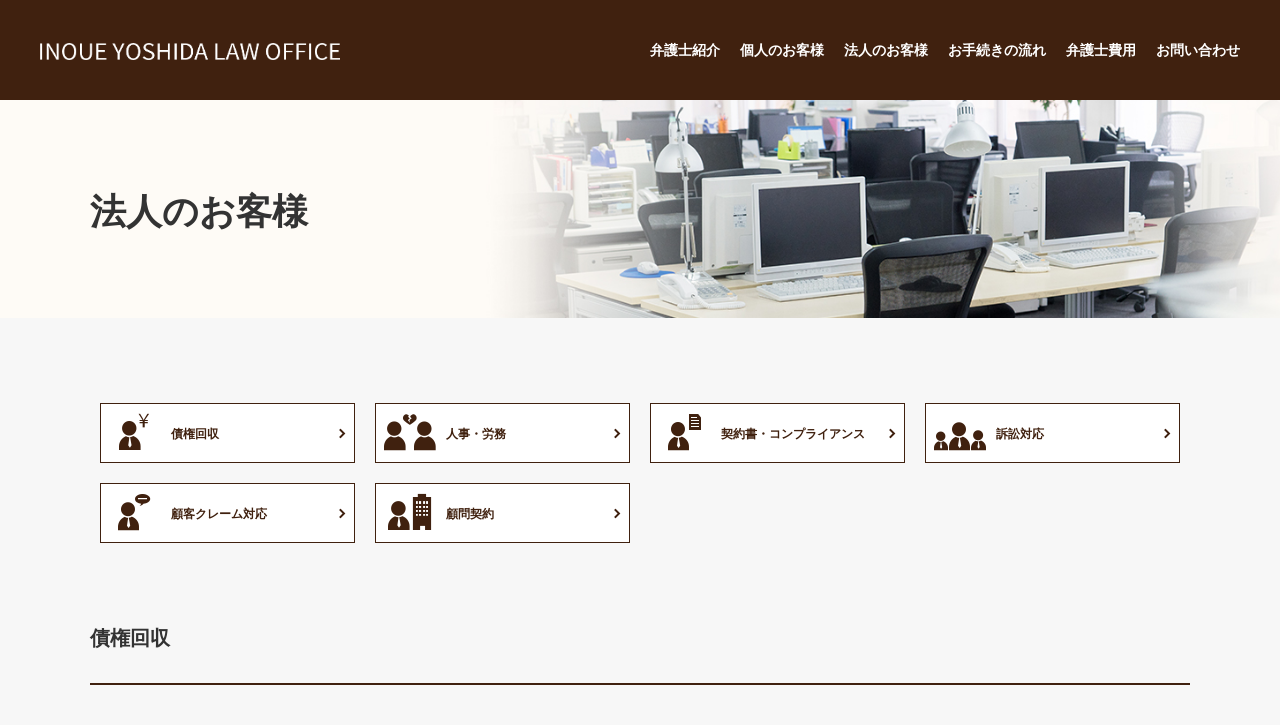

--- FILE ---
content_type: text/html; charset=UTF-8
request_url: https://inoue-yoshida-law.com/corporate
body_size: 7371
content:
<!DOCTYPE html>
<html lang="ja">

<head>
<meta charset="UTF-8">
<meta http-equiv="X-UA-Compatible" content="IE=edge">
<meta name="viewport" content="width=device-width, initial-scale=1">
<meta name="format-detection" content="telephone=no">
<link rel="stylesheet" href="https://inoue-yoshida-law.com/wp-content/themes/inoue-sogo_wp/style.css">
<link rel="stylesheet" href="https://inoue-yoshida-law.com/wp-content/themes/inoue-sogo_wp/icomoon/style.css">
<link href="https://fonts.googleapis.com/css?family=M+PLUS+1p" rel="stylesheet">
<link rel="stylesheet" href="https://fonts.googleapis.com/earlyaccess/notosansjp.css">

<title>法人のお客様 | 井上・吉田総合法律事務所</title>

		<!-- All in One SEO 4.9.3 - aioseo.com -->
	<meta name="description" content="井上・吉田総合法律事務所の法人のお客様ページです。スポットの契約書チェックや顧問契約まで対応しております。" />
	<meta name="robots" content="max-image-preview:large" />
	<link rel="canonical" href="https://inoue-yoshida-law.com/corporate" />
	<meta name="generator" content="All in One SEO (AIOSEO) 4.9.3" />
		<meta property="og:locale" content="ja_JP" />
		<meta property="og:site_name" content="井上・吉田総合法律事務所 | Just another WordPress site" />
		<meta property="og:type" content="article" />
		<meta property="og:title" content="法人のお客様 | 井上・吉田総合法律事務所" />
		<meta property="og:description" content="井上・吉田総合法律事務所の法人のお客様ページです。スポットの契約書チェックや顧問契約まで対応しております。" />
		<meta property="og:url" content="https://inoue-yoshida-law.com/corporate" />
		<meta property="article:published_time" content="2020-08-14T08:46:56+00:00" />
		<meta property="article:modified_time" content="2020-08-26T06:19:24+00:00" />
		<meta name="twitter:card" content="summary" />
		<meta name="twitter:title" content="法人のお客様 | 井上・吉田総合法律事務所" />
		<meta name="twitter:description" content="井上・吉田総合法律事務所の法人のお客様ページです。スポットの契約書チェックや顧問契約まで対応しております。" />
		<script type="application/ld+json" class="aioseo-schema">
			{"@context":"https:\/\/schema.org","@graph":[{"@type":"BreadcrumbList","@id":"https:\/\/inoue-yoshida-law.com\/corporate#breadcrumblist","itemListElement":[{"@type":"ListItem","@id":"https:\/\/inoue-yoshida-law.com#listItem","position":1,"name":"\u30db\u30fc\u30e0","item":"https:\/\/inoue-yoshida-law.com","nextItem":{"@type":"ListItem","@id":"https:\/\/inoue-yoshida-law.com\/corporate#listItem","name":"\u6cd5\u4eba\u306e\u304a\u5ba2\u69d8"}},{"@type":"ListItem","@id":"https:\/\/inoue-yoshida-law.com\/corporate#listItem","position":2,"name":"\u6cd5\u4eba\u306e\u304a\u5ba2\u69d8","previousItem":{"@type":"ListItem","@id":"https:\/\/inoue-yoshida-law.com#listItem","name":"\u30db\u30fc\u30e0"}}]},{"@type":"Organization","@id":"https:\/\/inoue-yoshida-law.com\/#organization","name":"\u4e95\u4e0a\u30fb\u5409\u7530\u7dcf\u5408\u6cd5\u5f8b\u4e8b\u52d9\u6240","description":"Just another WordPress site","url":"https:\/\/inoue-yoshida-law.com\/"},{"@type":"WebPage","@id":"https:\/\/inoue-yoshida-law.com\/corporate#webpage","url":"https:\/\/inoue-yoshida-law.com\/corporate","name":"\u6cd5\u4eba\u306e\u304a\u5ba2\u69d8 | \u4e95\u4e0a\u30fb\u5409\u7530\u7dcf\u5408\u6cd5\u5f8b\u4e8b\u52d9\u6240","description":"\u4e95\u4e0a\u30fb\u5409\u7530\u7dcf\u5408\u6cd5\u5f8b\u4e8b\u52d9\u6240\u306e\u6cd5\u4eba\u306e\u304a\u5ba2\u69d8\u30da\u30fc\u30b8\u3067\u3059\u3002\u30b9\u30dd\u30c3\u30c8\u306e\u5951\u7d04\u66f8\u30c1\u30a7\u30c3\u30af\u3084\u9867\u554f\u5951\u7d04\u307e\u3067\u5bfe\u5fdc\u3057\u3066\u304a\u308a\u307e\u3059\u3002","inLanguage":"ja","isPartOf":{"@id":"https:\/\/inoue-yoshida-law.com\/#website"},"breadcrumb":{"@id":"https:\/\/inoue-yoshida-law.com\/corporate#breadcrumblist"},"datePublished":"2020-08-14T17:46:56+09:00","dateModified":"2020-08-26T15:19:24+09:00"},{"@type":"WebSite","@id":"https:\/\/inoue-yoshida-law.com\/#website","url":"https:\/\/inoue-yoshida-law.com\/","name":"\u4e95\u4e0a\u30fb\u5409\u7530\u7dcf\u5408\u6cd5\u5f8b\u4e8b\u52d9\u6240","description":"Just another WordPress site","inLanguage":"ja","publisher":{"@id":"https:\/\/inoue-yoshida-law.com\/#organization"}}]}
		</script>
		<!-- All in One SEO -->

<link rel='dns-prefetch' href='//www.googletagmanager.com' />
<link rel='stylesheet' id='wp-block-library-css' href='https://inoue-yoshida-law.com/wp-includes/css/dist/block-library/style.min.css?ver=6.5.7' type='text/css' media='all' />
<link rel='stylesheet' id='aioseo/css/src/vue/standalone/blocks/table-of-contents/global.scss-css' href='https://inoue-yoshida-law.com/wp-content/plugins/all-in-one-seo-pack/dist/Lite/assets/css/table-of-contents/global.e90f6d47.css?ver=4.9.3' type='text/css' media='all' />
<style id='classic-theme-styles-inline-css' type='text/css'>
/*! This file is auto-generated */
.wp-block-button__link{color:#fff;background-color:#32373c;border-radius:9999px;box-shadow:none;text-decoration:none;padding:calc(.667em + 2px) calc(1.333em + 2px);font-size:1.125em}.wp-block-file__button{background:#32373c;color:#fff;text-decoration:none}
</style>
<style id='global-styles-inline-css' type='text/css'>
body{--wp--preset--color--black: #000000;--wp--preset--color--cyan-bluish-gray: #abb8c3;--wp--preset--color--white: #ffffff;--wp--preset--color--pale-pink: #f78da7;--wp--preset--color--vivid-red: #cf2e2e;--wp--preset--color--luminous-vivid-orange: #ff6900;--wp--preset--color--luminous-vivid-amber: #fcb900;--wp--preset--color--light-green-cyan: #7bdcb5;--wp--preset--color--vivid-green-cyan: #00d084;--wp--preset--color--pale-cyan-blue: #8ed1fc;--wp--preset--color--vivid-cyan-blue: #0693e3;--wp--preset--color--vivid-purple: #9b51e0;--wp--preset--gradient--vivid-cyan-blue-to-vivid-purple: linear-gradient(135deg,rgba(6,147,227,1) 0%,rgb(155,81,224) 100%);--wp--preset--gradient--light-green-cyan-to-vivid-green-cyan: linear-gradient(135deg,rgb(122,220,180) 0%,rgb(0,208,130) 100%);--wp--preset--gradient--luminous-vivid-amber-to-luminous-vivid-orange: linear-gradient(135deg,rgba(252,185,0,1) 0%,rgba(255,105,0,1) 100%);--wp--preset--gradient--luminous-vivid-orange-to-vivid-red: linear-gradient(135deg,rgba(255,105,0,1) 0%,rgb(207,46,46) 100%);--wp--preset--gradient--very-light-gray-to-cyan-bluish-gray: linear-gradient(135deg,rgb(238,238,238) 0%,rgb(169,184,195) 100%);--wp--preset--gradient--cool-to-warm-spectrum: linear-gradient(135deg,rgb(74,234,220) 0%,rgb(151,120,209) 20%,rgb(207,42,186) 40%,rgb(238,44,130) 60%,rgb(251,105,98) 80%,rgb(254,248,76) 100%);--wp--preset--gradient--blush-light-purple: linear-gradient(135deg,rgb(255,206,236) 0%,rgb(152,150,240) 100%);--wp--preset--gradient--blush-bordeaux: linear-gradient(135deg,rgb(254,205,165) 0%,rgb(254,45,45) 50%,rgb(107,0,62) 100%);--wp--preset--gradient--luminous-dusk: linear-gradient(135deg,rgb(255,203,112) 0%,rgb(199,81,192) 50%,rgb(65,88,208) 100%);--wp--preset--gradient--pale-ocean: linear-gradient(135deg,rgb(255,245,203) 0%,rgb(182,227,212) 50%,rgb(51,167,181) 100%);--wp--preset--gradient--electric-grass: linear-gradient(135deg,rgb(202,248,128) 0%,rgb(113,206,126) 100%);--wp--preset--gradient--midnight: linear-gradient(135deg,rgb(2,3,129) 0%,rgb(40,116,252) 100%);--wp--preset--font-size--small: 13px;--wp--preset--font-size--medium: 20px;--wp--preset--font-size--large: 36px;--wp--preset--font-size--x-large: 42px;--wp--preset--spacing--20: 0.44rem;--wp--preset--spacing--30: 0.67rem;--wp--preset--spacing--40: 1rem;--wp--preset--spacing--50: 1.5rem;--wp--preset--spacing--60: 2.25rem;--wp--preset--spacing--70: 3.38rem;--wp--preset--spacing--80: 5.06rem;--wp--preset--shadow--natural: 6px 6px 9px rgba(0, 0, 0, 0.2);--wp--preset--shadow--deep: 12px 12px 50px rgba(0, 0, 0, 0.4);--wp--preset--shadow--sharp: 6px 6px 0px rgba(0, 0, 0, 0.2);--wp--preset--shadow--outlined: 6px 6px 0px -3px rgba(255, 255, 255, 1), 6px 6px rgba(0, 0, 0, 1);--wp--preset--shadow--crisp: 6px 6px 0px rgba(0, 0, 0, 1);}:where(.is-layout-flex){gap: 0.5em;}:where(.is-layout-grid){gap: 0.5em;}body .is-layout-flex{display: flex;}body .is-layout-flex{flex-wrap: wrap;align-items: center;}body .is-layout-flex > *{margin: 0;}body .is-layout-grid{display: grid;}body .is-layout-grid > *{margin: 0;}:where(.wp-block-columns.is-layout-flex){gap: 2em;}:where(.wp-block-columns.is-layout-grid){gap: 2em;}:where(.wp-block-post-template.is-layout-flex){gap: 1.25em;}:where(.wp-block-post-template.is-layout-grid){gap: 1.25em;}.has-black-color{color: var(--wp--preset--color--black) !important;}.has-cyan-bluish-gray-color{color: var(--wp--preset--color--cyan-bluish-gray) !important;}.has-white-color{color: var(--wp--preset--color--white) !important;}.has-pale-pink-color{color: var(--wp--preset--color--pale-pink) !important;}.has-vivid-red-color{color: var(--wp--preset--color--vivid-red) !important;}.has-luminous-vivid-orange-color{color: var(--wp--preset--color--luminous-vivid-orange) !important;}.has-luminous-vivid-amber-color{color: var(--wp--preset--color--luminous-vivid-amber) !important;}.has-light-green-cyan-color{color: var(--wp--preset--color--light-green-cyan) !important;}.has-vivid-green-cyan-color{color: var(--wp--preset--color--vivid-green-cyan) !important;}.has-pale-cyan-blue-color{color: var(--wp--preset--color--pale-cyan-blue) !important;}.has-vivid-cyan-blue-color{color: var(--wp--preset--color--vivid-cyan-blue) !important;}.has-vivid-purple-color{color: var(--wp--preset--color--vivid-purple) !important;}.has-black-background-color{background-color: var(--wp--preset--color--black) !important;}.has-cyan-bluish-gray-background-color{background-color: var(--wp--preset--color--cyan-bluish-gray) !important;}.has-white-background-color{background-color: var(--wp--preset--color--white) !important;}.has-pale-pink-background-color{background-color: var(--wp--preset--color--pale-pink) !important;}.has-vivid-red-background-color{background-color: var(--wp--preset--color--vivid-red) !important;}.has-luminous-vivid-orange-background-color{background-color: var(--wp--preset--color--luminous-vivid-orange) !important;}.has-luminous-vivid-amber-background-color{background-color: var(--wp--preset--color--luminous-vivid-amber) !important;}.has-light-green-cyan-background-color{background-color: var(--wp--preset--color--light-green-cyan) !important;}.has-vivid-green-cyan-background-color{background-color: var(--wp--preset--color--vivid-green-cyan) !important;}.has-pale-cyan-blue-background-color{background-color: var(--wp--preset--color--pale-cyan-blue) !important;}.has-vivid-cyan-blue-background-color{background-color: var(--wp--preset--color--vivid-cyan-blue) !important;}.has-vivid-purple-background-color{background-color: var(--wp--preset--color--vivid-purple) !important;}.has-black-border-color{border-color: var(--wp--preset--color--black) !important;}.has-cyan-bluish-gray-border-color{border-color: var(--wp--preset--color--cyan-bluish-gray) !important;}.has-white-border-color{border-color: var(--wp--preset--color--white) !important;}.has-pale-pink-border-color{border-color: var(--wp--preset--color--pale-pink) !important;}.has-vivid-red-border-color{border-color: var(--wp--preset--color--vivid-red) !important;}.has-luminous-vivid-orange-border-color{border-color: var(--wp--preset--color--luminous-vivid-orange) !important;}.has-luminous-vivid-amber-border-color{border-color: var(--wp--preset--color--luminous-vivid-amber) !important;}.has-light-green-cyan-border-color{border-color: var(--wp--preset--color--light-green-cyan) !important;}.has-vivid-green-cyan-border-color{border-color: var(--wp--preset--color--vivid-green-cyan) !important;}.has-pale-cyan-blue-border-color{border-color: var(--wp--preset--color--pale-cyan-blue) !important;}.has-vivid-cyan-blue-border-color{border-color: var(--wp--preset--color--vivid-cyan-blue) !important;}.has-vivid-purple-border-color{border-color: var(--wp--preset--color--vivid-purple) !important;}.has-vivid-cyan-blue-to-vivid-purple-gradient-background{background: var(--wp--preset--gradient--vivid-cyan-blue-to-vivid-purple) !important;}.has-light-green-cyan-to-vivid-green-cyan-gradient-background{background: var(--wp--preset--gradient--light-green-cyan-to-vivid-green-cyan) !important;}.has-luminous-vivid-amber-to-luminous-vivid-orange-gradient-background{background: var(--wp--preset--gradient--luminous-vivid-amber-to-luminous-vivid-orange) !important;}.has-luminous-vivid-orange-to-vivid-red-gradient-background{background: var(--wp--preset--gradient--luminous-vivid-orange-to-vivid-red) !important;}.has-very-light-gray-to-cyan-bluish-gray-gradient-background{background: var(--wp--preset--gradient--very-light-gray-to-cyan-bluish-gray) !important;}.has-cool-to-warm-spectrum-gradient-background{background: var(--wp--preset--gradient--cool-to-warm-spectrum) !important;}.has-blush-light-purple-gradient-background{background: var(--wp--preset--gradient--blush-light-purple) !important;}.has-blush-bordeaux-gradient-background{background: var(--wp--preset--gradient--blush-bordeaux) !important;}.has-luminous-dusk-gradient-background{background: var(--wp--preset--gradient--luminous-dusk) !important;}.has-pale-ocean-gradient-background{background: var(--wp--preset--gradient--pale-ocean) !important;}.has-electric-grass-gradient-background{background: var(--wp--preset--gradient--electric-grass) !important;}.has-midnight-gradient-background{background: var(--wp--preset--gradient--midnight) !important;}.has-small-font-size{font-size: var(--wp--preset--font-size--small) !important;}.has-medium-font-size{font-size: var(--wp--preset--font-size--medium) !important;}.has-large-font-size{font-size: var(--wp--preset--font-size--large) !important;}.has-x-large-font-size{font-size: var(--wp--preset--font-size--x-large) !important;}
.wp-block-navigation a:where(:not(.wp-element-button)){color: inherit;}
:where(.wp-block-post-template.is-layout-flex){gap: 1.25em;}:where(.wp-block-post-template.is-layout-grid){gap: 1.25em;}
:where(.wp-block-columns.is-layout-flex){gap: 2em;}:where(.wp-block-columns.is-layout-grid){gap: 2em;}
.wp-block-pullquote{font-size: 1.5em;line-height: 1.6;}
</style>
<link rel='stylesheet' id='wp-pagenavi-css' href='https://inoue-yoshida-law.com/wp-content/plugins/wp-pagenavi/pagenavi-css.css?ver=2.70' type='text/css' media='all' />
<script type="text/javascript" src="https://inoue-yoshida-law.com/wp-includes/js/jquery/jquery.min.js?ver=3.7.1" id="jquery-core-js"></script>
<script type="text/javascript" src="https://inoue-yoshida-law.com/wp-content/themes/inoue-sogo_wp/js/common.js?ver=6.5.7" id="common_script-js"></script>

<!-- Site Kit によって追加された Google タグ（gtag.js）スニペット -->
<!-- Google アナリティクス スニペット (Site Kit が追加) -->
<script type="text/javascript" src="https://www.googletagmanager.com/gtag/js?id=G-5VQT6SNG8G" id="google_gtagjs-js" async></script>
<script type="text/javascript" id="google_gtagjs-js-after">
/* <![CDATA[ */
window.dataLayer = window.dataLayer || [];function gtag(){dataLayer.push(arguments);}
gtag("set","linker",{"domains":["inoue-yoshida-law.com"]});
gtag("js", new Date());
gtag("set", "developer_id.dZTNiMT", true);
gtag("config", "G-5VQT6SNG8G");
/* ]]> */
</script>
<link rel="https://api.w.org/" href="https://inoue-yoshida-law.com/wp-json/" /><link rel="alternate" type="application/json" href="https://inoue-yoshida-law.com/wp-json/wp/v2/pages/51" /><link rel='shortlink' href='https://inoue-yoshida-law.com/?p=51' />
<link rel="alternate" type="application/json+oembed" href="https://inoue-yoshida-law.com/wp-json/oembed/1.0/embed?url=https%3A%2F%2Finoue-yoshida-law.com%2Fcorporate" />
<link rel="alternate" type="text/xml+oembed" href="https://inoue-yoshida-law.com/wp-json/oembed/1.0/embed?url=https%3A%2F%2Finoue-yoshida-law.com%2Fcorporate&#038;format=xml" />
<meta name="generator" content="Site Kit by Google 1.170.0" />		<style type="text/css" id="wp-custom-css">
			img.interviewbn{
	max-width:100%;
	width:auto!important;
}		</style>
		<script src="https://inoue-yoshida-law.com/wp-content/themes/inoue-sogo_wp/js/jquery.matchHeight-min.js"></script>
<!--[if lt IE 9]>
<script src="https://inoue-yoshida-law.com/wp-content/themes/inoue-sogo_wp/js/html5shiv.min.js"></script>
<![endif]-->
<link rel="shortcut icon" href="https://inoue-yoshida-law.com/wp-content/themes/inoue-sogo_wp/img/favicon.ico">
<link rel="icon" href="https://inoue-yoshida-law.com/wp-content/themes/inoue-sogo_wp/img/favicon.ico">
</head>

<body>

<div id="loader" class="loader">
<div id="loading_ani" class="loading_ani"></div>
</div>

<header id="header" class="header">
<div class="header_logo"><a href="https://inoue-yoshida-law.com/"><img class="forpc" src="https://inoue-yoshida-law.com/wp-content/themes/inoue-sogo_wp/img/common/header_logo.png" width="232" height="42" alt="logo"><img class="forsp" src="https://inoue-yoshida-law.com/wp-content/themes/inoue-sogo_wp/img/common/header_logo.png" width="232" height="42" alt="logo"></a></div>
<div id="gnav_toggle" class="gnav_toggle"><span>MENU</span></div>
<nav id="gnav" class="gnav">


<ul>
<li><a href="https://inoue-yoshida-law.com/staff">弁護士紹介</a></li>
<li>
 <a href="https://inoue-yoshida-law.com/personal">個人のお客様</a>
 <ul>
  <li><a href="https://inoue-yoshida-law.com/personal/#personal-rikon">離婚・男女問題</a></li>
  <li><a href="https://inoue-yoshida-law.com/personal/#personal-souzoku">遺言・相続・成年後見</a></li>
  <li><a href="https://inoue-yoshida-law.com/personal/#personal-saimu">債務整理（任意整理・破産・再生）</a></li>
  <li><a href="https://inoue-yoshida-law.com/personal/#personal-jiko">交通事故</a></li>
  <li><a href="https://inoue-yoshida-law.com/personal/#personal-keiji">刑事事件</a></li>
  <li><a href="https://inoue-yoshida-law.com/personal/#personal-other">その他</a></li>
</ul>
</li>

<li>
 <a href="https://inoue-yoshida-law.com/corporate">法人のお客様</a>
 <ul>
  <li><a href="https://inoue-yoshida-law.com/corporate/#corporate-saiken">債権回収</a></li>
  <li><a href="https://inoue-yoshida-law.com/corporate/#corporate-jinji">人事・労務</a></li>
  <li><a href="https://inoue-yoshida-law.com/corporate/#corporate-keiyakusho">契約書・コンプライアンス</a></li>
  <li><a href="https://inoue-yoshida-law.com/corporate/#corporate-sosyou">訴訟対応</a></li>
  <li><a href="https://inoue-yoshida-law.com/corporate/#corporate-claim">顧客クレーム対応</a></li>
  <li><a href="https://inoue-yoshida-law.com/corporate/#corporate-komon">顧問契約</a></li>
</ul>
</li>

<li><a href="https://inoue-yoshida-law.com/process">お手続きの流れ</a></li>
<li><a href="https://inoue-yoshida-law.com/fee">弁護士費用</a></li>
<li><a href="https://inoue-yoshida-law.com/contact">お問い合わせ</a></li>
</ul>

<!--
<ul>
<li><a href="https://inoue-yoshida-law.com/corporate">事務所案内</a></li>
<li><a href="https://inoue-yoshida-law.com/corporate">弁護士紹介</a></li>
<li><a href="https://inoue-yoshida-law.com/access">アクセス</a></li>
<li><a href="https://inoue-yoshida-law.com/corporate">取扱分野</a></li>
<li><a href="https://inoue-yoshida-law.com/fee">弁護士費用</a></li>
<li><a href="https://inoue-yoshida-law.com/process">ご相談の流れ</a></li>
<li><a href="https://inoue-yoshida-law.com/contact">相談予約</a></li>
</ul>
 -->
</nav>
</header>

<article class="lower">

<div class="lower_titlewrap bg06">
<div class="inner">
<h1 class="lower_title">法人のお客様</h1>
</div>
</div>

<div class="inner">

<ul class="linklist linklist_02">
<li><a class="scrl ico icon-icon9" href="/corporate/#corporate-saiken"><span>債権回収</span></a></li>
<li><a class="scrl ico icon-icon6" href="/corporate/#corporate-jinji"><span>人事・労務</span></a></li>
<li><a class="scrl ico icon-icon7" href="/corporate/#corporate-keiyakusho"><span>契約書・コンプライアンス</span></a></li>
<li><a class="scrl ico icon-icon1" href="/corporate/#corporate-sosyou"><span>訴訟対応</span></a></li>
<li><a class="scrl ico icon-icon10" href="/corporate/#corporate-claim"><span>顧客クレーム対応</span></a></li>
<li><a class="scrl ico icon-icon11" href="/corporate/#corporate-komon"><span>顧問契約</span></a></li>
</ul>

<div id="anc" class="lower_contwrap">

<section id="corporate-saiken" class="lower_cont large">
<h2 class="lower_smalltitle">債権回収</h2>
<p>
取引先が売掛金を支払ってくれない、注文主が請負代金を支払ってくれないなど、未収金の回収は会社の経営に直結する問題といえます。このような場合には、これを請求するための内容証明郵便の発送、債務弁済契約の締結や公正証書の作成、訴訟・強制執行等の法的手続の実施などにより、未収金の回収を図ることが期待されます。このようなトラブルが生じた場合には、できるだけ速やかにご相談をいただければと思います。
</p>

</section>


<section id="corporate-jinji" class="lower_cont large">
<h2 class="lower_smalltitle">人事・労務</h2>
<p>
事業経営において、従業員トラブルは避けることができないといっても過言ではありません。当事務所は円滑に業務が行えるよう、セクシャルハラスメント、パワーハラスメント などの従業員トラブルから、解雇・雇用関係の問題、残業代請求への対応、就業規則の策定までトータルサポートが可能です。
</p>

<a class="m_top d_ib" href="/corporate/jinji/">&#x25b6;&nbsp;詳しくはこちら</a>

</section>





<section id="corporate-keiyakusho" class="lower_cont large">
<h2 class="lower_smalltitle">契約書・コンプライアンス</h2>
<p>
内容を精査せずに契約書を交わしてしまうと、後々大きなトラブルに発展してしまうことがあります。当事務所では、スポットでの契約書の作成や契約書チェックなどが対応可能です。また、昨今は企業コンプライアンスの意識が高まってきています。企業のコンプライアンス意識を高める活動のサポートもしておりますので、ご興味がありましたらお問い合わせください。
</p>
</section>

<section id="corporate-sosyou" class="lower_cont large">
<h2 class="lower_smalltitle">訴訟対応</h2>
<p>
裁判所から訴状が送られてきたが、どうすればよいかわからない、訴訟を起こしたいが、何から始めればよいかわからない、訴訟のメリットや、デメリットがわからないなどのご相談も数多く受けることあります。このようなご相談に対しても、事案に即した具体的なアドバイスをさせていただいております。
</p>
</section>


<section id="corporate-claim" class="lower_cont large">
<h2 class="lower_smalltitle">顧客クレーム対応</h2>
<p>
顧客からのクレームは、初期対応を誤れば、インターネットサイトやSNSを利用した風評被害などに繋がることもあり、深刻な影響を及ぼす可能性があります。またこのようなクレームには、不合理なものや、過大な要求が含まれている場合も少なくありません。このようなクレームが発生した場合には、早期に弁護士に連絡し、迅速かつ適切な対応をとることで、深刻な紛争を未然に防ぐことができることもあります。
</p>
</section>



<section id="corporate-komon" class="lower_cont large">
<h2 class="lower_smalltitle">顧問契約</h2>
<p>
当事務所は、事業主の方へ積極的に顧問契約をおすすめしております。スポットでのご依頼より、企業の内情をより深く把握できる、費用が抑えられる、万が一の時に優先的に対応可能であることなど、メリットが数多くあります。ぜひご検討ください。
</p>

<a class="m_top d_ib" href="/corporate/komon/">&#x25b6;&nbsp;詳しくはこちら</a>

</section>




</div>

</div>

</article>
<footer class="footer">

<p><span>専門性を生かし、チームとして、<br>依頼者の皆さまの納得が得られる<br class="forsp">迅速かつ適正な解決を目指します</span></p>

<div class="inner">

<div class="footer_nav">
<ul class="footer_nav_list">
<li><a href="https://inoue-yoshida-law.com/">トップページ</a></li>
<li><a href="https://inoue-yoshida-law.com/staff">弁護士・スタッフ紹介</a></li>
<li><a href="https://inoue-yoshida-law.com/process">お手続きの流れ</a></li>
<li><a href="https://inoue-yoshida-law.com/fee">弁護士費用</a></li>
<li><a href="https://inoue-yoshida-law.com/access">アクセス</a></li>
<li><a href="https://inoue-yoshida-law.com/topics">お知らせ</a></li>
<li><a href="https://inoue-yoshida-law.com/contact">お問い合わせ</a></li>
<li><a href="https://inoue-yoshida-law.com/sitemap">サイトマップ</a></li>
</ul>

<hr>

<p class="ttl_service"><a href="https://inoue-yoshida-law.com/personal">個人のお客様</a></p>
<ul class="footer_nav_list">
<li><a href="https://inoue-yoshida-law.com/personal/#personal-rikon">離婚・男女問題</a></li>
<li><a href="https://inoue-yoshida-law.com/personal/#personal-souzoku">遺言・相続・成年後見</a></li>
<li><a href="https://inoue-yoshida-law.com/personal/#personal-saimu">債務整理（任意整理・破産・再生）</a></li>
<li><a href="https://inoue-yoshida-law.com/personal/#personal-jiko">交通事故</a></li>
<li><a href="https://inoue-yoshida-law.com/personal/#personal-keiji">刑事事件</a></li>
<li><a href="https://inoue-yoshida-law.com/personal/#personal-other">その他</a></li>
</ul>


<p class="ttl_service"><a href="https://inoue-yoshida-law.com/corporate">法人のお客様</a></p>
<ul class="footer_nav_list">
<li><a href="https://inoue-yoshida-law.com/corporate/#corporate-saiken">債権回収</a></li>
<li><a href="https://inoue-yoshida-law.com/corporate/#corporate-jinji">人事・労務</a></li>
<li><a href="https://inoue-yoshida-law.com/corporate/#corporate-keiyakusho">契約書・コンプライアンス</a></li>
<li><a href="https://inoue-yoshida-law.com/corporate/#corporate-sosyou">訴訟対応</a></li>
<li><a href="https://inoue-yoshida-law.com/corporate/#corporate-claim">顧客クレーム対応</a></li>
<li><a href="https://inoue-yoshida-law.com/corporate/#corporate-komon">顧問契約</a></li>
</ul>

</div>

<div class="footer_info">
<address>
<h4 class="footer_logo"><img src="https://inoue-yoshida-law.com/wp-content/themes/inoue-sogo_wp/img/common/footer_logo.png" width="232" height="42" alt="logo"></h4>
<span>〒530-0047<br>大阪府大阪市北区西天満3-14-6<br>センチュリー西天満ビル10階</span>
<span>TEL：<a href="tel:06-6365-9522">06-6365-9522</a></span>
<span>受付時間：平日9:30～18:00</span>
</address>
<small>&copy;2020&nbsp;井上・吉田総合法律事務所</small>
</div>

</div>

</footer>

</body>
</html>


--- FILE ---
content_type: text/css
request_url: https://inoue-yoshida-law.com/wp-content/themes/inoue-sogo_wp/style.css
body_size: 10590
content:
@charset "UTF-8";
/*
Theme Name: inoue-sogo_wp
*/
/*======================================================================
reset
======================================================================*/
html {
  overflow-y: scroll;
}

body {
  line-height: 1;
}

html,
body,
div,
span,
object,
iframe,
h1,
h2,
h3,
h4,
h5,
h6,
p,
blockquote,
pre,
a,
abbr,
acronym,
address,
big,
cite,
code,
del,
dfn,
em,
img,
ins,
kbd,
q,
s,
samp,
small,
strike,
strong,
sub,
sup,
tt,
var,
b,
u,
i,
dl,
dt,
dd,
ol,
ul,
li,
fieldset,
form,
label,
legend,
table,
caption,
tbody,
tfoot,
thead,
tr,
th,
td,
article,
aside,
canvas,
details,
embed,
figure,
figcaption,
footer,
header,
hgroup,
menu,
nav,
output,
ruby,
section,
summary,
time,
mark,
audio,
video {
  margin: 0;
  padding: 0;
  border: 0;
  font-style: normal;
  font-weight: normal;
  font-size: 100%;
  vertical-align: baseline;
}

article,
aside,
details,
figcaption,
figure,
footer,
header,
hgroup,
menu,
nav,
section {
  display: block;
}

blockquote,
q {
  quotes: none;
}

blockquote:before,
blockquote:after,
q:before,
q:after {
  content: '';
  content: none;
}

input,
textarea,
select,
button {
/*  font-family: "Hiragino Kaku Gothic ProN","ヒラギノ角ゴ ProN W3",sans-serif; */
  font-family: "ヒラギノ角ゴPro W3", "Hiragino Kaku Gothic Pro", "メイリオ", Meiryo, "ＭＳ Ｐゴシック", "MS PGothic", sans-serif;
  font-size: inherit;
  font-weight: inherit;
  color: inherit;
}

input,
textarea {
  margin: 0;
  padding: 0;
}

ol,
ul {
  list-style: none;
}

table {
  border-collapse: collapse;
  border-spacing: 0;
}

caption,
th {
  text-align: left;
}

img {
  vertical-align: bottom;
}

a:focus
input[type="button"]:focus,
input[type="submit"]:focus,
input[type="reset"]:focus,
button:focus {
  outline: none;
}

select {
  -moz-appearance: none;
  -webkit-appearance: none;
}

select::-ms-expand {
  display: none;
}

input[type="button"],
input[type="submit"],
input[type="reset"],
button {
  -webkit-appearance: none;
}

.invisible {visibility:hidden}
.cd        {clear: both;}

/*======================================================================
foundation
======================================================================*/
* {
  box-sizing: border-box;
}

*:before, *:after {
  box-sizing: inherit;
}

html {
  font-size: 62.5%;
}

body {
  min-width: 0;
  line-height: 1.7;
  font-family: "ヒラギノ角ゴPro W3", "Hiragino Kaku Gothic Pro", "メイリオ", Meiryo, "ＭＳ Ｐゴシック", "MS PGothic", sans-serif;
  font-size: 1.5em;
  color: #333;
  background: #F7F7F7;
  -webkit-text-size-adjust: 100%;
		text-align: justify;
		text-justify: inter-ideograph;
}

a {
  -webkit-transition: all 0.3s ease 0s;
  transition: all 0.3s ease 0s;
}

a:link {
  color: inherit;
}

a:visited {
  color: inherit;
}

a:hover {
  opacity: 0.7;
  -ms-filter: "alpha(opacity=70)";
  filter: alpha(opacity=70);
}

a:active {
  color: inherit;
}

p {
  margin: 1.75em 0 0;
}

p:first-of-type {
  margin-top: 0;
}

/*======================================================================
layout
======================================================================*/
.inner {
  max-width: 1170px;
  margin: 0 auto;
  padding: 0 35px;
}

/*========================================
header
========================================*/
.header {
  -webkit-transition: all 0.3s ease 0s;
  transition: all 0.3s ease 0s;
  position: fixed;
  top: 0;
  left: 0;
  z-index: 100;
  width: 100%;
  padding: 0 40px;
  background: #40210f;
  -webkit-backface-visibility: hidden;
  backface-visibility: hidden;
}
.header:after {
  content: "";
  display: block;
  clear: both;
}

.header.top_header {
 background: none;
/*   background: #fff; */
}
.header.top_header.fixed {
/* background: #fff; */
 background: #40210f;
}

.header .header_logo {
 float: left;
 margin: 35px 0 0;
}
.header .header_logo a {
 display: block;
}
.header .header_logo a:hover {
  opacity: 1;
  -ms-filter: "alpha(opacity=100)";
  filter: alpha(opacity=100);
}
.header .header_logo img {
  max-width: 100%;
  height: auto;
  width: 300px;
}
.header .header_logo img:hover {
	opacity:0.75;
}

/*========================================
gnav
========================================*/
.gnav {
  float: right;
}
.gnav > ul:after {
  content: "";
  display: block;
  clear: both;
}
.gnav > ul > li {
  float: left;
  margin: 0 0 0 20px;
}
.gnav > ul > li > a,
.gnav > ul > li > span {
  display: block;
  position: relative;
  padding: 43px 0 43px 0;
  line-height: 1;
  text-decoration: none;
  font-size: 14px;
  font-size: 1.4rem;
  font-weight: bold;
  color: #fff;
  /* color: #0c0c0c; */
  cursor: pointer;
}
.gnav > ul > li > a:before,
.gnav > ul > li > span:before {
  -webkit-transition: all 0.3s ease 0s;
  transition: all 0.3s ease 0s;
  content: "";
  display: block;
  position: absolute;
  left: 0;
  bottom: 0;
  width: 0;
  height: 3px;
  margin: auto auto 0 auto;
  background: #40210f;
}
.gnav > ul > li > a:hover, .gnav > ul > li > a.active {
  opacity: 1;
  -ms-filter: "alpha(opacity=100)";
  filter: alpha(opacity=100);
}
.gnav > ul > li > a:hover:before, .gnav > ul > li > a.active:before {
  width: 100%;
}
.gnav > ul > li > span:after {
  -webkit-transition: all 0.3s ease 0s;
  transition: all 0.3s ease 0s;
  content: "";
  display: block;
  position: absolute;
  top: 0;
  right: 0;
  bottom: 0;
  left: 0;
  width: 0;
  height: 0;
  margin: auto auto 0;
  border: solid 10px transparent;
  border-top: none;
  border-bottom: solid 10px rgba(0, 0, 0, 0.8);
  opacity: 0;
  -ms-filter: "alpha(opacity=0)";
  filter: alpha(opacity=0);
}
.gnav > ul > li > span.active:before {
  width: 100%;
}
.gnav > ul > li ul {
  -webkit-transition: all 0.3s ease 0s;
  transition: all 0.3s ease 0s;
  position: absolute;
  top: 100%;
  right: 0;
  width: 100%;
  height: 0;
  padding: 0 30px;
  overflow: hidden;
  background: rgba(0, 0, 0, 0.8);
/*  background: #40210f; */
  text-align: right;
}
.gnav > ul > li ul li {
  display: inline-block;
  margin: 0 15px;
}
.gnav > ul > li ul li a {
  display: block;
  position: relative;
  padding: 45px 0 40px 0;
  line-height: 1;
  text-decoration: none;
  font-weight: bold;
  font-size: 14px;
  font-size: 1.32rem;
  color: #fff;
}
.gnav > ul > li ul li a:before {
  -webkit-transition: all 0.3s ease 0s;
  transition: all 0.3s ease 0s;
  content: "";
  display: block;
  position: absolute;
  left: 0;
  bottom: 0;
  width: 0;
  height: 3px;
  margin: auto auto 0 auto;
/*  background: #0c0c0c; */
}
.gnav > ul > li ul li a:hover, .gnav > ul > li ul li a.active {
  opacity: 1;
  -ms-filter: "alpha(opacity=100)";
  filter: alpha(opacity=100);
}
.gnav > ul > li ul li a:hover:before, .gnav > ul > li ul li a.active:before {
  width: 100%;
}
.gnav > ul > li:first-child {
  margin-left: 0;
}
.gnav > ul > li:hover > ul {
  height: 99px;
}
.gnav > ul > li:hover > span:after {
  opacity: 1;
  -ms-filter: "alpha(opacity=100)";
  filter: alpha(opacity=100);
}
.gnav > ul > li ul li a:hover {
	opacity:.75;
}

.gnav_toggle {
  display: none;
}

/*========================================
footer
========================================*/
.footer {
  margin: 60px 0 0;
  padding: 0 0 60px;
  background: #40210f;
}
.footer p span {
  display: inline-block;
  padding: 0 0 0 0;
  font-size: 26px;
  font-size: 2.6rem;
  font-weight: bold;
  color: #FFF;
  letter-spacing: 2.0px;
/*  font-family: "M PLUS 1p"; */
}
.footer p:first-child {
  height: 400px;
  margin: 0 0 60px;
  padding: 190px 10px 10px;
  text-align: center;
  background: url(./img/common/footer_img_01.jpg) no-repeat center center;
  background-size: cover;
}

.footer .inner {
  overflow: hidden;
}

.footer .footer_nav {
  float: left;
  font-size: 12px;
  font-size: 1.2rem;
  line-height: 1.5;
}
.footer .footer_nav dl {
  margin: 20px 0 0;
  padding: 20px 0 0;
  border-top: solid 1px #d2d2d2;
}
.footer .footer_nav dl dt {
  margin: 20px 0 10px;
  font-size: 12px;
  font-size: 1.2rem;
  font-weight: bold;
  color: #FFF;
}
.footer .footer_nav dl dt:first-child {
  margin-top: 0;
}
.footer .footer_nav dl dd {
  padding: 0 0 0 1em;
}
.footer .footer_nav dl dd .footer_nav_list li a {
  font-weight: normal;
}

.footer .footer_nav_list {
  overflow: hidden;
  margin-bottom: 20px;
}
.footer .footer_nav_list li {
  float: left;
  margin: 0 0 0 20px;
}
.footer .footer_nav_list li a {
  display: inline-block;
  position: relative;
  padding: 0 15px 0 0;
  text-decoration: none;
  font-weight: bold;
  color: #fff;
}
.footer .footer_nav_list li a:after {
  content: "";
  display: block;
  position: absolute;
  top: 0;
  right: 3px;
  bottom: 0;
  left: 0;
  width: 6px;
  height: 6px;
  margin: auto 0 auto auto;
 border-right: solid 2px #fff;
 border-bottom: solid 2px #fff;
  -webkit-transform: rotate(-45deg) translate3d(0, 0, 0);
          transform: rotate(-45deg) translate3d(0, 0, 0);
}
.footer .footer_nav_list li a span {
  font-weight: bold;
}
.footer .footer_nav_list li:first-child {
  margin-left: 0;
}

.footer .footer_info {
  float: right;
  line-height: 1.5;
  text-align: right;
  font-size: 12px;
  font-size: 1.2rem;
  color: #40210f;
}
.footer .footer_info .footer_logo {
  margin: 0 0 30px;
  display: inline-block;
}
.footer .footer_info .footer_logo img {
  max-width: 100%;
  height: auto;
}
.footer .footer_info span {
  display: block;
  margin: 5px 0 0 0;
  color: #fff;
}
.footer .footer_info span:first-of-type {
  margin-top: 0;
}
.footer .footer_info small {
  display: block;
  margin: 5px 0 0 0;
  color: #fff;
}

.footer .footer_nav p.ttl_service {
	margin: 25px 0 15px 0;
	}
.footer .footer_nav p.ttl_service a {
    display: inline-block;
    position: relative;
    padding: 0 15px 0 0;
    text-decoration: none;
    font-weight: bold;
    color: #fff;
	}
.footer hr {
	height: 1px;
	background-color: #fff;
	border-top: solid 1px #fff;
	}

/*======================================================================
object
======================================================================*/
/*========================================
common
========================================*/
.link_filter {
  position: relative;
}
.link_filter:before {
  -webkit-transition: all 0.3s ease 0s;
  transition: all 0.3s ease 0s;
  content: "";
  display: block;
  position: absolute;
  top: 0;
  left: 0;
  width: 100%;
  height: 100%;
  background: rgba(0, 0, 0, 0.05);
}
.link_filter:hover {
  opacity: 1;
  -ms-filter: "alpha(opacity=100)";
  filter: alpha(opacity=100);
}
.link_filter:hover:before {
  background: transparent;
  background: rgba(0, 0, 0, 0.28);
}

.linklist {
  margin: 0px 0px 0px 0px;
  overflow: hidden;
}
.linklist li {
  float: left;
  width: 25%;
  margin: 0 0 20px;
  padding: 0 10px;
}
.linklist li a {
  width: 100%;
  height: 60px;
  padding: 0 20px;
  font-size: 13px;
  font-size: 1.3rem;
  line-height: 1.2;
  text-decoration: none;
  font-weight: bold;
  color: #40210f;
  display: table;
  position: relative;
  border: 1px solid #40210f;
/*  background: #f2f5f7; */
  background: #fff;
}
.linklist li a::after {
  content: "";
  display: block;
  position: absolute;
  top: 0;
  right: 10px;
  bottom: 0;
  left: 0;
  width: 7px;
  height: 7px;
  margin: auto 0 auto auto;
  border-right: solid 2px #40210f;
  border-bottom: solid 2px #40210f;
  -webkit-transform: rotate(-45deg) translate3d(0, 0, 0);
          transform: rotate(-45deg) translate3d(0, 0, 0);
}
.linklist li a span {
 display: table-cell;
 vertical-align: middle;
 font-weight: bold;
}
.linklist li a.ico::before {
 width: 50px;
 font-size: 36px;
 font-weight: normal;
 position: absolute;
 display: block;
 top:0;
 left: 8px;
 line-height: 56px;
 text-align: center;
}
.linklist li a.ico span {
 padding-left: 50px;
 font-size: 95%;
}
.linklist.sitemap li {
  width: 20%;
}
.linklist.linklist_02 {
	margin-bottom: 60px;
}

h2 + .imgblock_01,
h2 + .careerlist,
h2 + .commonlist_01,
h2 + .commonlist_02,
h2 + .ytwrap,
h2 + .caselist,
h2 + .numlist_01,
h2 + .gmap,
h3 + .imgblock_01,
h3 + .careerlist,
h3 + .commonlist_01,
h3 + .commonlist_02,
h3 + .ytwrap,
h3 + .caselist,
h3 + .numlist_01,
h3 + .gmap {
  margin-top: 0;
}

.imgblock_01 {
  margin: 40px 0 0;
  overflow: hidden;
}
.imgblock_01.accessimage {
  margin: 40px 0 0;
  overflow: hidden;
  display: inline;
}
.imgblock_01 .img {
  float: left;
  width: 50%;
  padding: 0 30px 0 0 ;
  text-align: center;
}
.imgblock_01 .img img {
  width: 100%;
  height: auto;
}
.imgblock_01 .img.right {
  float: right;
  padding: 40px 0 0 30px;
}
.imgblock_01 .img.right.access-page {
  float: right;
  padding: 5px 0 0 30px;
}

.imgblock_01 .ytwrap {
  float: left;
  width: 50%;
  padding: 0 30px 0 0;
  margin: 0;
}
.imgblock_01 .ytwrap.right {
  float: right;
  padding: 0 0 0 30px;
}

.imgblock_01 .txt {
  float: left;
  width: 50%;
  padding-left: 30px;
}

.imgblock_01 .img.right + .txt {
  padding-left:0;
  padding-right: 30px;
}

.imgblock_01:first-child {
  margin-top: 0;
}

.careerlist {
  margin: 40px 0 0;
  overflow: hidden;
}
.careerlist dt {
  float: left;
  margin: 10px 30px 0 0;
}
.careerlist dt:first-of-type {
  margin-top: 0;
}
.careerlist dd {
  overflow: hidden;
  margin: 10px 0 0;
}
.careerlist dd:first-of-type {
  margin-top: 0;
}
.careerlist:first-child {
  margin-top: 0;
}

.commonlist_01 {
  margin: 40px 0 0;
}
.commonlist_01 li {
  position: relative;
  margin: 20px 0 0;
  padding: 0 0 0 45px;
}
.commonlist_01 li:before {
  content: "";
  display: block;
  position: absolute;
  top: 10px;
  left: 13px;
  width: 5px;
  height: 5px;
  background: #40210f;
}
.commonlist_01 li:first-child {
  margin-top: 0;
}
.commonlist_01:first-child {
  margin-top: 0;
}

.commonlist_02 {
  margin: 40px 0 0;
}
.commonlist_02 dt {
  position: relative;
  margin: 25px 0 15px;
  padding: 0 0 0 45px;
  font-weight: bold;
}
.commonlist_02 dt:before {
  content: "";
  display: block;
  position: absolute;
  top: 7px;
  left: 10px;
  width: 10px;
  height: 10px;
  background: #40210f;
  border-radius: 5px;
}
.commonlist_02 dt:first-of-type {
  margin-top: 0;
}
.commonlist_02 dd {
  padding: 0 0 0 45px;
}
.commonlist_02:first-child {
  margin-top: 0;
}

.numlist_01 {
  margin: 40px 0 0;
  padding: 0 0 0 1.9em;
  list-style: decimal;
}
.numlist_01 li {
  margin: 20px 0 0;
}
.numlist_01 li:first-child {
  margin-top: 0;
}
.numlist_01:first-child {
  margin-top: 0;
}

.caselist {
  margin: 40px 0 0;
  overflow: hidden;
}
.caselist dt {
  float: left;
  width: 4.8em;
  text-align: left;
  font-weight: bold;
  margin: 20px 30px 0 0;
}
.caselist dt:first-of-type {
  margin-top: 0;
}
.caselist dd {
  overflow: hidden;
  margin: 20px 0 0;
}
.caselist dd:first-of-type {
  margin-top: 0;
}
.caselist:first-child {
  margin-top: 0;
}

.ytwrap {
  margin: 40px auto 0;
  max-width: 560px;
}
.ytwrap > div {
  position: relative;
  width: 100%;
  padding: 0 0 56.25%;
}
.ytwrap iframe {
  position: absolute;
  top: 0;
  right: 0;
  height: 100% !important;
  width: 100% !important;
}
.ytwrap:first-child {
  margin-top: 0;
}

.gmap {
  position: relative;
  width: 100%;
  margin: 40px 0 0;
/*  padding: 0 0 600px; */
  padding: 0 0 360px;
}
.gmap iframe {
  position: absolute;
  top: 0;
  right: 0;
  height: 100% !important;
  width: 100% !important;
}
.gmap:first-child {
  margin-top: 0;
}

.pricetable {
  width: 100%;
  margin: 30px 0 0;
 table-layout:fixed;
}
.pricetable thead th {
  padding: 10px;
  border: solid 1px #d8d8d8;
  text-align: center;
  vertical-align: middle;
  font-weight: bold;
  background: #f1f2f2;

}
.pricetable tbody th {
  width: 33.3%;
  padding: 10px 15px;
  border: solid 1px #d8d8d8;
  text-align: left;
  vertical-align: middle;
  font-weight: bold;
  background: #f1f2f2;
}
.pricetable tbody td {
  padding: 10px 15px;
  border: solid 1px #d8d8d8;
  text-align: left;
  vertical-align: middle;
}
.pricetable + p {
 margin-top: 1.75em;
}

p.note {
  margin: 15px 0 0 1em;
  text-indent: -1em;
  font-size: 12px;
  font-size: 1.2rem;
}
p.note + p.note {
 margin-top: 0.5em;
}

.loader {
  width: 100%;
  height: 100%;
  background: #fff;
  position: fixed;
  left: 0;
  top: 0;
  z-index: 1000;
  text-align: center;
}
.loader .loading_ani {
  display: block;
  position: absolute;
  top: 0;
  left: 0;
  bottom: 0;
  right: 0;
  width: 50px;
  height: 50px;
  margin: auto;
  border: 2px solid transparent;
  border-radius: 50%;
  border-top-color: #DDDDDD;
  border-right-color: #DDDDDD;
  border-bottom-color: #DDDDDD;
  border-left-color: #40210f;
  -webkit-animation: rotation 1.4s linear infinite;
          animation: rotation 1.4s linear infinite;
}

@-webkit-keyframes rotation {
  0% {
    -webkit-transform: rotate(0deg);
            transform: rotate(0deg);
  }
  50% {
    -webkit-transform: rotate(180deg);
            transform: rotate(180deg);
  }
  100% {
    -webkit-transform: rotate(360deg);
            transform: rotate(360deg);
  }
}
@keyframes rotation {
  0% {
    -webkit-transform: rotate(0deg);
            transform: rotate(0deg);
  }
  50% {
    -webkit-transform: rotate(180deg);
            transform: rotate(180deg);
  }
  100% {
    -webkit-transform: rotate(360deg);
            transform: rotate(360deg);
  }
}

.tel {
 display: block;
 margin: 5px 0;
}
.tel span,.tel a {
 font-size: 36px;
 font-size:3.6rem;
 font-weight: bold;
}

/*========================================
top
========================================*/

.top_fv {
  margin-bottom: 0px;
}

.top_fv_slider li {
  background-repeat: no-repeat;
  background-position: 50% 50%;
  background-size: cover;
}
.top_fv_slider li::before {
  content: "";
  display: block;
  position: absolute;
  top: 0;
  left: 0;
  width: 50%;
  height: 100%;
  background-repeat: no-repeat;
  background-position: 50% 50%;
  background-size: cover;
}
.top_fv_slider li::after {
  content: "";
  display: block;
  position: absolute;
  top: 0;
  right: 0;
  width: 50%;
  height: 100%;
  background-repeat: no-repeat;
  background-position: 50% 50%;
  background-size: cover;
}
.top_fv_slider li .top_fv_slide_inner {
		width: 100%;
		max-width: 1000px;
  position: absolute;
  bottom: 25%;
  top: 45%;
  left: 50%;
  z-index: 1;
  padding: 0 0 0 0;
  font-size: 36px;
  font-size: 3.6rem;
  color: #fff;
  -webkit-transform: translateX(-50%);
          transform: translateX(-50%);
}
.top_fv_slider li .top_fv_slide_inner h2 {
  line-height: 1.5;
  font-weight: bold;
  white-space: nowrap;
  letter-spacing: 2.4px;
/*   font-family: "M PLUS 1p";*/
/*  text-shadow: 0px 0px 10px #000000; */
}
.top_fv_slider li .top_fv_slide_inner p {
  margin-top: 1.0em;
  font-size: 2.25rem;
/*   font-family: "M PLUS 1p"; */
  text-shadow: 0px 0px 10px #000000;
}
.top_fv_slider li:nth-child(1) {
  background-image: url(./img/top/top_fv_slider_bg_01.jpg);
}
.top_fv_slider li:nth-child(2) {
  background-image: url(./img/top/top_fv_slider_bg_02.jpg);
}
.top_fv_slider li:nth-child(3) {
  background-image: url(./img/top/top_fv_slider_bg_03.jpg);
}

.top_pagelist {
  overflow: hidden;
  margin: 0 -10px -20px;
}
.top_pagelist li {
  float: left;
  width: 25%;
  height: 195px;
  margin: 0 0 20px;
  padding: 0 10px;
}
.top_pagelist li a {
  display: table;
  height: 100%;
  width: 100%;
  padding: 20px;
  text-decoration: none;
  text-shadow: 0px 0px 10px #333;
  color: #FFF;
  /* color: #0c0c0c; */
  background-repeat: no-repeat;
  background-position: center;
  background-size: cover;
}
.top_pagelist li a * {
  position: relative;
}
.top_pagelist li a > span {
  display: table-cell;
  vertical-align: middle;
}
.top_pagelist li a > span h3 {
  line-height: 1;
  font-size: 20px;
  font-size: 2rem;
  font-weight: bold;
}
.top_pagelist li a > span h3 span {
  display: block;
  margin: 0 0 10px;
  font-size: 10px;
  font-size: 1rem;
  font-weight: bold;
}
.top_pagelist li a > span p {
  margin: 20px 0 0;
  /* font-weight: bold; */
}
.top_pagelist li a > span > span {
  margin: 15px 0 0;
  display: inline-block;
  padding: 0 15px 0 0;
  font-size: 12px;
  font-size: 1.2rem;
  font-weight: bold;
}
.top_pagelist li a > span > span:after {
  content: "";
  display: block;
  position: absolute;
  top: 0;
  right: 0;
  bottom: 0;
  left: 0;
  width: 7px;
  height: 7px;
  margin: auto 0 auto auto;
  text-shadow: 0px 0px 10px #333;
  border-right: solid 2px #fff;
  border-bottom: solid 2px #fff;
  /* border-right: solid 2px #0c0c0c; */
  /* border-bottom: solid 2px #0c0c0c; */
  -webkit-transform: rotate(-45deg) translate3d(0, 0, 0);
          transform: rotate(-45deg) translate3d(0, 0, 0);
}
.top_pagelist li.large {
  width: 50%;
  height: 410px;
}
.top_pagelist li.h_large {
  width: 50%;
}

.top_service {
  margin: 0px 0px -10px 0;
  overflow: hidden;
}
.top_service .top_service_sec {
  padding: 0 10px;
}
.top_service .top_service_sec_title {
/*  margin: 0 0 90px; */
  margin: 0 0 0px;
  background: #40210f;
}
.top_service.section-under {
margin-top: 80px;
}
.top_service .top_service_sec_title.top_service_under {
  margin:0px 0 15px;
  background: none;
}
.top_service .top_service_sec_title .inner {
  position: relative;
  padding: 50px 20px 0 20px;
}
.top_service .top_service_sec_title h3 {
  text-align: center;
  line-height: 1;
  font-size: 28px;
  font-size: 2.8rem;
  font-weight: bold;
  color: #fff;
  letter-spacing: 2.0px;
/*   font-family: "M PLUS 1p";*/
}
.top_service .h_box {
  width: 50%;
  float: left;
}
.top_service .h_box .linklist li {
  width: 50%;
}
.top_service .top_service_sec_title {
  padding: 0 0 25px;
  line-height: 1.5;
  font-size: 28px;
  font-size: 2.8rem;
  font-weight: bold;
  text-align: center;
}
.top_service .top_service_sec_title + p {
 text-align: center;
}
.top_service .top_service_sec_title::after {
 display: block;
 content: "";
 border-bottom: solid 2px #40210f;
 width: 90px;
 margin: 20px auto 0;
}

.top_news_sec {
  margin: 60px 0 0;
}
.top_news_sec .top_news_sec_title {
  margin: 0 0 0px;
  background: #40210f;
}
.top_news_sec .top_news_sec_title .inner {
  position: relative;
  padding: 50px 20px;
}
.top_news_sec .top_news_sec_title h3 {
  text-align: center;
  line-height: 1;
  font-size: 28px;
  font-size: 2.8rem;
  font-weight: bold;
  color: #fff;
  letter-spacing: 2.0px;
/*   font-family: "M PLUS 1p";*/
}
.top_news_sec .top_news_sec_title .top_news_sec_link {
  position: absolute;
  top: 0;
  right: 0;
  bottom: 0;
  left: 0;
  width: 100%;
  height: 1em;
  padding: 0 30px;
  margin: auto 0 auto auto;
  text-align: right;
  font-size: 14px;
  font-size: 1.4rem;
}
.top_news_sec .top_news_sec_title .top_news_sec_link a {
  display: inline-block;
  padding: 0 35px 0 0;
  position: relative;
  line-height: 1;
  color: #fff;
  vertical-align: top;
}
.top_news_sec .top_news_sec_title .top_news_sec_link a::after {
  content: "";
  display: block;
  position: absolute;
  top: 0;
  right: 5px;
  bottom: 0;
  left: 0;
  width: 7px;
  height: 7px;
  margin: auto 0 auto auto;
  border-right: solid 2px #fff;
  border-bottom: solid 2px #fff;
  -webkit-transform: rotate(-45deg) translate3d(0, 0, 0);
          transform: rotate(-45deg) translate3d(0, 0, 0);
}

.top_news_inner		{/*background: url(./img/common/bg_imageback.jpg) no-repeat center center;*/
	background-size: cover;
	padding: 70px 0;
	margin-bottom: -70px;
	}

.top_pagelist_inner		{/*background: url(./img/common/bg_imageback.jpg) no-repeat center center;*/
	background-size: cover;
	padding: 50px 0;
	}


/*========================================
lower
========================================*/
.lower {
  margin: 185px 0 0;
}

.lower_titlewrap {
  margin: -85px 0px 85px;
  padding: 90px 0 85px;
  background-repeat: no-repeat;
  background-position: center;
  background-size: cover;
}
.lower_titlewrap.bg01 {
  background-image: url(./img/common/lower_title_bg_01.jpg);
}
.lower_titlewrap.bg02 {
  background-image: url(./img/common/lower_title_bg_02.jpg);
}
.lower_titlewrap.bg03 {
  background-image: url(./img/common/lower_title_bg_03.jpg);
}
.lower_titlewrap.bg04 {
  background-image: url(./img/common/lower_title_bg_04.jpg);
}
.lower_titlewrap.bg05 {
  background-image: url(./img/common/lower_title_bg_05.jpg);
}
.lower_titlewrap.bg06 {
  background-image: url(./img/common/lower_title_bg_06.jpg);
}
.lower_titlewrap.bg07 {
  background-image: url(./img/common/lower_title_bg_07.jpg);
}
.lower_titlewrap.bg08 {
  background-image: url(./img/common/lower_title_bg_08.jpg);
}
.lower_titlewrap.bg09 {
  background-image: url(./img/common/lower_title_bg_09.jpg);
}
.lower_titlewrap.bg10 {
  background-image: url(./img/common/lower_title_bg_10.jpg);
}
.lower_titlewrap.bg11 {
  background-image: url(./img/common/lower_title_bg_11.jpg);
}
.lower_titlewrap.bg12 {
  background-image: url(./img/common/lower_title_bg_12.jpg);
}
.lower_titlewrap.bg13 {
  background-image: url(./img/common/lower_title_bg_13.jpg);
}
.lower_titlewrap.bg14 {
  background-image: url(./img/common/lower_title_bg_14.jpg);
}

.lower_title {
  line-height: 1.2;
  font-size: 36px;
  font-size: 3.6rem;
  font-weight: bold;
  color: #333;
}
.lower_title span {
  display: block;
  margin: 10px 0 0;
  font-size: 16px;
  font-size: 1.6rem;
  font-weight: bold;
}
.lower_title + p {
  margin: 35px 0 0;
  line-height: 2.11;
  font-size: 18px;
  font-size: 1.8rem;
  font-weight: bold;
  color: #fff;
}

.lower_midtitle {
  margin: 85px 0 80px;
  line-height: 1.75;
  font-size: 28px;
  font-size: 2.8rem;
  font-weight: bold;
}

.lower_smalltitle {
  margin: 0 0 30px;
  padding: 0 0 30px;
  font-size: 20px;
  font-size: 2rem;
  font-weight: bold;
  border-bottom: solid 2px #40210f;
  line-height: 1.5;
}
.lower_smalltitle span {
	font-size: 90%;
	font-weight: bold;
	}
.lower_smalltitle + .linklist {
  margin-top: 0;
}

.lower_s_smalltitle {
  margin: 45px 0;
  border-left: 5px solid #40210f;
  padding-left: 20px;
  font-weight: bold;
  font-size: 1.75rem;
}
.lower_s_smalltitle.no-margintop {
  margin:0 0 45px 0;
  border-left: 5px solid #40210f;
  padding-left: 20px;
  font-weight: bold;
}
.lower_contwrap {
  overflow: hidden;
  margin: 0 -30px -60px;
}

.lower_cont {
  float: left;
  width: 50%;
  margin: 0 0 60px;
  padding: 0 30px;
}
.lower_cont.large {
  width: 100%;
}

.lower_aside {
  margin: 90px 0 0;
  border-top: solid 1px #d8d8d8;
  padding: 55px 0 0;
}
.lower_aside .linklist li {
  width: 25%;
}

.lower_aside_title {
  margin: 0 0 60px;
  line-height: 1.5;
  font-size: 20px;
  font-size: 2rem;
  font-weight: bold;
}

.lower_cont a {
 color: #333;
}

 #anc {
  margin-top: -125px;
  padding-top: 125px;
 }
/*
 #anc .lower_cont {
  margin-top:-125px;
  padding-top: 125px;
 }
*/
 #personal-rikon, #personal-souzoku, #personal-saimu, #personal-jiko, #personal-keiji, #personal-other {
  margin-top: -115px;
  padding-top: 115px;
 }
 #corporate-saiken, #corporate-jinji, #corporate-keiyakusho, #corporate-sosyou, #corporate-claim, #corporate-komon {
  margin-top: -115px;
  padding-top: 115px;
 }
 #contact-mail {
  margin-top: -115px;
  padding-top: 115px;
 }
.m_top.d_ib {
position: relative;
z-index: 1; 
	}
.ttl-bold {
	font-weight: bold;
	}
.ttl_bold.under-h2 {
	font-weight: bold;
    margin-top: 35px;
	}

/*========================================
form
========================================*/
.formlist {
  margin: 40px 0 0;
  font-size: 14px;
  font-size: 1.4rem;
  overflow: hidden;
}
.formlist dt {
  float: left;
  padding: 40px 0;
  font-weight: bold;
}
.formlist dt.required:after {
  content: "必須";
  display: inline-block;
  margin: 0 0 0 15px;
  line-height: 1;
  font-size: 10px;
  font-size: 1rem;
  color: #f00;
}
.formlist dd {
  padding: 40px 0 40px 250px;
  border-top: solid 1px #d8d8d8;
}
.formlist dd > div {
  margin-top: 40px;
}
.formlist dd > div:first-child {
  margin-top: 0;
}
.formlist dd .postwrap {
  display: inline-block;
  margin: 0 35px 0 0;
 vertical-align: middle;
}
.formlist dd .postwrap input {
 margin: 0 10px;
}
.formlist dd .pri {
 height: 200px;
 padding:20px;
 overflow-y: scroll;
 margin-bottom: 40px;
 border: 1px solid #d8d8d8;
 font-size: 12px;
 font-size: 1.2rem;
	background: #FFF;
}
.formlist input[type="text"],
.formlist input[type="tel"],
.formlist input[type="email"],
.formlist textarea {
  -webkit-transition: all 0.3s ease 0s;
  transition: all 0.3s ease 0s;
  width: 100%;
  padding: 8px 15px;
  border: solid 1px #d8d8d8;
  border-radius: 0;
  line-height: 22px;
  vertical-align: bottom;
  -webkit-appearance: none;
}
.formlist input[type="text"].short,
.formlist input[type="tel"].short,
.formlist input[type="email"].short,
.formlist textarea.short {
  width: 186px;
}
.formlist input[type="text"].error_input,
.formlist input[type="tel"].error_input,
.formlist input[type="email"].error_input,
.formlist textarea.error_input {
  border: solid 1px #f00;
  background: rgba(255, 0, 0, 0.1);
}
.formlist input[type="text"]:focus,
.formlist input[type="tel"]:focus,
.formlist input[type="email"]:focus,
.formlist textarea:focus {
  border: solid 1px #333;
  outline: none;
}
.formlist textarea {
  height: 150px;
}
.formlist:last-of-type {
  border-bottom: solid 1px #d8d8d8;
}

.error {
  position: absolute;
  margin-top: 5px;
  color: #f00 !important;
  font-size: 12px !important;
  font-size: 1.2rem !important;
  font-weight: bold;
}

.formlist_selectwrap {
  display: inline-block;
  position: relative;
  min-width: 210px;
}
.formlist_selectwrap:before {
  content: "";
  display: block;
  position: absolute;
  top: -8px;
  right: 15px;
  bottom: 0;
  left: 0;
  width: 10px;
  height: 10px;
  margin: auto 0 auto auto;
  border-right: solid 1px #000;
  border-bottom: solid 1px #000;
  pointer-events: none;
  -webkit-transform: rotate(45deg);
          transform: rotate(45deg);
}
.formlist_selectwrap select {
  -webkit-transition: all 0.3s ease 0s;
  transition: all 0.3s ease 0s;
  width: 100%;
  padding: 8px 40px 8px 15px;
  border: solid 1px #d8d8d8;
  border-radius: 0;
  line-height: 22px;
}
.formlist_selectwrap select.error_input {
  border: solid 1px #f00;
  background: rgba(255, 0, 0, 0.1);
}
.formlist_selectwrap select:focus {
  border: solid 1px #333;
  outline: none;
}

.btnwrap {
  margin: 60px 0 0;
  text-align: center;
}
.btnwrap input[type="submit"],
.btnwrap input[type="button"] {
  -webkit-transition: all 0.3s ease 0s;
  transition: all 0.3s ease 0s;
  display: inline-block;
  width: 200px;
  margin: 0 20px;
  padding: 10px 0;
  border: none;
  text-align: center;
  font-size: 16px;
  font-size: 1.6rem;
  font-weight: bold;
  color: #fff;
  cursor: pointer;
 border-radius: 5px;
}
.btnwrap input[type="submit"]:hover,
.btnwrap input[type="button"]:hover {
  opacity: 0.7;
  -ms-filter: "alpha(opacity=70)";
  filter: alpha(opacity=70);
}
.btnwrap input[type="submit"]:focus,
.btnwrap input[type="button"]:focus {
  outline: none;
}
.btnwrap input[type="submit"].submitbtn,
.btnwrap input[type="button"].submitbtn {
  background: #40210f;
}
.btnwrap input[type="submit"].backbtn,
.btnwrap input[type="button"].backbtn {
  background: #ccc;
}

.confirm .formlist dt {
  padding: 20px 0 0;
  line-height: 1.75;
}
.confirm .formlist dt.required:after {
  display: none;
}
.confirm .formlist dd {
  padding: 20px 0 20px 250px;
  min-height: 64px;
}
.confirm .formlist dd > div {
  display: inline;
  margin: 0;
}
.confirm .formlist dd .postwrap {
  margin: 0 1em 0 0;
}
.confirm .formlist dd .postwrap:before {
  margin: 0;
  font-weight: normal;
  line-height: 1.75;
}
.confirm .formlist dd .postwrap:after {
  display: none;
}
.confirm .formlist_selectwrap {
  display: inline;
  min-width: auto;
}
.confirm .formlist_selectwrap:first-child {
  margin-left: 0;
}
.confirm .formlist_selectwrap:before {
  display: none;
}
.confirm .btnwrap .privacyNote {
  display: none;
}
.confirm .formlist .pri {
 display: none;
}

.mw_wp_form .horizontal-item {
 font-size: 12px;
 font-size: 1.2rem;
}

/*========================================
news
========================================*/
.newslist li {
  margin: 30px 0 0;
  padding: 30px 0 0;
  border-top: solid 1px #d8d8d8;
  overflow: hidden;
}
.newslist li p {
  float: left;
  width: 75%;
  max-width: 800px;
  padding: 0 0 0 27px;
  border-left: solid 3px #40210f;
  white-space: nowrap;
  text-overflow: ellipsis;
  overflow: hidden;
}
.newslist li p a {
  text-decoration: none;
}
.newslist li:first-child {
  margin-top: 0;
  padding-top: 0;
  border-top: none;
}
.newslist .newslist_info {
  float: right;
}
.newslist .newslist_info time {
  display: inline-block;
  line-height: 25px;
  font-size: 12px;
  font-size: 1.2rem;
  font-weight: bold;
}
.newslist .newslist_info .newslist_cat {
  display: inline-block;
  min-width: 125px;
  margin: 0 0 0 20px;
  padding: 0 1em 0 ;
  text-align: center;
  line-height: 23px;
  font-size: 12px;
  font-size: 1.2rem;
  font-weight: bold;
/*
  color: #FFF;
  background: #40210f;
*/
  color: #40210f;
  background: #FFF;
  border: 1px solid #40210f;
}

.news_info {
  margin: 0 0 30px;
  text-align: right;
}
.news_info time {
  display: inline-block;
  font-weight: bold;
  font-size: 12px;
  font-size: 1.2rem;
}
.news_info .news_cat {
  display: inline-block;
  min-width: 125px;
  margin: 0 0 0 20px;
  padding: 0 1em;
  text-align: center;
  line-height: 23px;
  font-size: 12px;
  font-size: 1.2rem;
  font-weight: bold;
/*
  color: #FFF;
  background: #40210f;
*/
  color: #40210f;
  background: #FFF;
  border: solid 1px #40210f;
}

.news_body {
  padding: 0 0 60px;
  border-bottom: solid 1px #d8d8d8;
}
.news_body img {
  max-width: 100%;
  height: auto;
}
.news_body iframe {
  max-width: 100%;
  height: auto;
}

.pagination {
  height: 34px;
  margin-top: 60px;
  text-align: center;
  position: relative;
  font-size: 14px;
  font-size: 1.4rem;
}
.pagination h2.screen-reader-text {
  display: none;
}
.pagination a {
  display: inline-block;
  position: relative;
  margin: 0 15px;
  padding: 10px 2px;
  text-decoration: none;
  line-height: 1;
}
.pagination a::before {
  -webkit-transition: all 0.3s ease 0s;
  transition: all 0.3s ease 0s;
  content: "";
  display: block;
  position: absolute;
  bottom: 0;
  left: 0;
  width: 0;
  height: 2px;
  background: #40210f;
}
.pagination a.prev, .pagination a.next {
  display: block;
  position: absolute;
  top: 0;
  margin: 0;
  padding: 10px 0;
}
.pagination a.prev {
  left: 0;
}
.pagination a.next {
  right: 0;
}
.pagination a:hover {
  opacity: 1;
  -ms-filter: "alpha(opacity=100)";
  filter: alpha(opacity=100);
}
.pagination a:hover::before {
  width: 100%;
}
.pagination span {
  display: inline-block;
  margin: 0 10px;
  padding: 10px 2px;
  line-height: 1;
  text-align: center;
}
.pagination span.current {
  position: relative;
}
.pagination span.current::before {
  content: "";
  display: block;
  position: absolute;
  bottom: 0;
  left: 0;
  width: 100%;
  height: 2px;
  background: #40210f;
}

/*======================================================================
utility
======================================================================*/
.cf:after {
  content: "";
  display: block;
  clear: both;
}

.fl {
  float: left !important;
}

.fr {
  float: right !important;
}

.fn {
  float: none !important;
}

.vat {
  vertical-align: top !important;
}

.vam {
  vertical-align: middle !important;
}

.vab {
  vertical-align: bottom !important;
}

.tal {
  text-align: left !important;
}

.tac {
  text-align: center !important;
}

.tar {
  text-align: right !important;
}

.b {
  font-weight: bold !important;
}

.n {
  font-weight: normal !important;
}

.d_ib {
	display: inline-block !important;
}

.pc {
  display: block;
}

.sp {
  display: none;
}

.m_top {
 margin-top: 1.75em;
}

.m_left_h {
 margin-left: 0.5em;
}

.z_i_02 {
 position: relative;
 z-index: 2;
}

.fs_half {
 font-size: 0.7em;
}


/*========================================
service
========================================*/
.service_kakoi {
    background-color: #fff;
    padding: 15px 30px;
    border: 1px dotted #ccc;
    margin-bottom: 15px;
    margin-top: 15px;
	}
.service_kakoi p {
	font-weight: bold;
	}





/*========================================
access
========================================*/
.access_loadmap {width: 100%;}
.access_loadmap img {width: 80%;
	margin-left: 10%;
	}
.access_loadmap p {
	margin: 10px 0 50px 0;
	}




/*======================================================================
add
======================================================================*/

.swiper-pagination-bullet-active {
  background: #E5B322 !important;
}

.footer .footer_nav_list + .footer_nav_list {
	margin-top: 2em;
	padding-top: 2em;
	border-top: 1px solid #40210f;
}
.footer .footer_nav_list + .footer_nav_list.footer_nav_under_area {
	margin-top: 0em;
	padding-top: 0em;
	border-top: 0px solid #40210f;
}

.top_fv_slider li:nth-child(1)::before,.top_fv_slider li:nth-child(1)::after {
 display: none;
}
.top_fv_slider li:nth-child(2)::before,.top_fv_slider li:nth-child(2)::after {
 display: none;
}
.top_fv_slider li:nth-child(3)::before,.top_fv_slider li:nth-child(3)::after {
	display: none;
}

.top_pagelist li.lawyer a {
  background-image: url(./img/top/top_pagelist_bg_01.jpg);
}
.top_pagelist li.fee a {
  background-image: url(./img/top/top_pagelist_bg_02.jpg);
}
.top_pagelist li.access a {
  background-image: url(./img/top/top_pagelist_bg_03.jpg);
}
.top_pagelist li.process a {
  background-image: url(./img/top/top_pagelist_bg_04.jpg);
}
.top_pagelist li.contact a {
  background-image: url(./img/top/top_pagelist_bg_05.jpg);
}
.top_pagelist_inner {
  margin-top: -30px;
}

.lead {
  font-size: 2.0rem;
  font-size: 16px;
  margin-bottom: 85px;
}

/*======================================================================
SP
======================================================================*/
@media screen and (max-width: 1024px) {
  /*======================================================================
foundation
======================================================================*/
  a:hover {
    opacity: 1;
    -ms-filter: "alpha(opacity=100)";
    filter: alpha(opacity=100);
  }
  /*======================================================================
layout
======================================================================*/
  .inner {
    max-width: none;
    padding: 0 10px;
  }
  /*========================================
header
========================================*/
  .header {
    padding-right: 15px;
    padding-left: 15px;
    overflow: visible;
				padding-top: 12px;
/*				padding-bottom: 33px;*/
				padding-bottom: 35px;
	background: #40210f;
  }
  .header:before {
    -webkit-transition: all 0.3s ease 0s;
    transition: all 0.3s ease 0s;
    content: "";
    display: block;
    position: fixed;
    top: 0;
    left: 0;
    z-index: 100;
    width: 100%;
    height: 61px;
    border-bottom: solid 1px #40210f;
    background: #40210f;
    opacity: 0;
    -ms-filter: "alpha(opacity=0)";
    filter: alpha(opacity=0);
  }
  .header.active:before {
    opacity: 1;
    -ms-filter: "alpha(opacity=100)";
    filter: alpha(opacity=100);
  }
  .header .header_logo {
    float: none;
    position: relative;
    top: 12.2px;
    z-index: 100;
    margin: 0;
    line-height: 0;
    width: 170px;
    padding-left: 20px;
    }
  .header.top_header {
/*  background: rgb(255,255,255,1);*/
  background: none;
  }
  .header .header_logo a {
    display: block;
    width: 165%;
    /* width: 145%; */
    margin-left: -25px;
  }
  .header.top_header.fixed {
    background: #FFF;
    /* background: #40210f; */
    background: #40210f;
  }

  /*========================================
gnav
========================================*/
  .gnav {
    float: none;
    display: none;
    position: fixed;
    top: 0;
    left: 0;
    width: 100%;
    height: 100%;
    padding: 61px 0 20px;
    background: #40210f;
    overflow: auto;
  }
  .gnav > ul {
    padding: 15px 20px 0 20px;
  }
  .gnav > ul > li:nth-child(4) {
    float: none;
    margin: 0;
    border-bottom: solid 0px #fff;
  }
  .gnav > ul > li {
    float: none;
    margin: 0;
    border-bottom: solid 1px #fff;
  }
  .gnav > ul > li > a,
  .gnav > ul > li > span {
    padding: 20px 0;
    text-align: left;
    font-size: 12px;
    font-size: 1.2rem;
    color: #fff;
  }
  .gnav > ul > li > a:before,
  .gnav > ul > li > span:before {
    display: none;
  }
  .gnav > ul > li > a:after {
    content: "";
    display: block;
    position: absolute;
    top: 0;
    right: 5px;
    bottom: 0;
    left: 0;
    width: 7px;
    height: 7px;
    margin: auto 0 auto auto;
    border-right: solid 2px #fff;
    border-bottom: solid 2px #fff;
    -webkit-transform: rotate(-45deg) translate3d(0, 0, 0);
            transform: rotate(-45deg) translate3d(0, 0, 0);
  }
  .gnav > ul > li ul {
    position: static;
    top: auto;
    right: auto;
    height: auto;
    padding: 0;
    border-top: solid 1px #fff;
    overflow: hidden;
    background: none;
    text-align: left;
  }
  .gnav > ul > li ul li {
    display: block;
    margin: 0 0 0 20px;
    border-top: solid 0px #333;
	border-bottom: solid 1px #fff;
  }
  .gnav > ul > li ul li:last-child {
    display: block;
    margin: 0 0 0 20px;
    border-top: solid 0px #333;
	border-bottom: solid 0px #fff;
  }
  .gnav > ul > li ul li a {
    padding: 20px 0;
    font-size: 12px;
    font-size: 1.2rem;
    color: #fff;
  }
  .gnav > ul > li ul li a:before {
    display: none;
  }
  .gnav > ul > li ul li a:after {
    content: "";
    display: block;
    position: absolute;
    top: 0;
    right: 5px;
    bottom: 0;
    left: 0;
    width: 7px;
    height: 7px;
    margin: auto 0 auto auto;
    border-right: solid 2px #fff;
    border-bottom: solid 2px #fff;
    -webkit-transform: rotate(-45deg) translate3d(0, 0, 0);
            transform: rotate(-45deg) translate3d(0, 0, 0);
  }
  .gnav > ul > li ul li:first-child {
    border-top: none;
  }
  .gnav > ul > li:hover > ul {
    height: auto;
  }
  .gnav > ul > li:hover > span:after {
    display: none;
  }

  .gnav_toggle {
    display: block;
    position: absolute;
    top: 22px;
    right: 15px;
    z-index: 100;
    width: 20px;
    height: 16px;
    cursor: pointer;
  }
  .gnav_toggle span {
    -webkit-transition: all 0.3s ease 0s;
    transition: all 0.3s ease 0s;
    display: block;
    position: absolute;
    top: 0;
    right: 0;
    bottom: 0;
    left: 0;
    width: 100%;
    height: 2px;
    margin: auto;
    text-indent: 100%;
    white-space: nowrap;
    background: #fff;
    overflow: hidden;
  }
  .gnav_toggle:before, .gnav_toggle:after {
    -webkit-transition: all 0.3s ease 0s;
    transition: all 0.3s ease 0s;
    content: "";
    display: block;
    position: absolute;
    top: 0;
    right: 0;
    bottom: 0;
    left: 0;
    z-index: 100;
    width: 100%;
    height: 2px;
    background: #fff;
  }
  .gnav_toggle:before {
    margin: 0 auto auto auto;
  }
  .gnav_toggle:after {
    margin: auto auto 0 auto;
  }
  .gnav_toggle.active span {
    opacity: 0;
    -ms-filter: "alpha(opacity=0)";
    filter: alpha(opacity=0);
  }
  .gnav_toggle.active:before {
    -webkit-transform: rotate(-45deg) translate3d(0, 0, 0);
            transform: rotate(-45deg) translate3d(0, 0, 0);
    top: 7px;
  }
  .gnav_toggle.active:after {
    -webkit-transform: rotate(45deg) translate3d(0, 0, 0);
            transform: rotate(45deg) translate3d(0, 0, 0);
    bottom: 7px;
  }
  /*========================================
footer
========================================*/
  .footer {
    margin: 60px 0 0;
    padding: 0 0 40px;
  }
  .footer p span {
    font-size: 12px;
    font-size: 1.2rem;
  }
  .footer p:first-child {
    height: 100px;
    margin: 0 0 40px;
    padding: 20px 10px 10px;
  }

  .footer .footer_nav {
    float: none;
  }
  .footer .footer_nav dl dt {
    margin: 20px 0 15px;
  }
  .footer .footer_nav dl dt:first-child {
    margin-top: 0;
  }
  .footer .footer_nav_list li {
    float: none;
    margin: 10px 0 0;
  }
  .footer .footer_nav_list li:first-child {
    margin-top: 0;
  }
  .footer .footer_info {
    float: none;
    margin: 20px 0 0;
    padding: 20px 0 0;
    border-top: solid 1px #40210f;
    text-align: center;
    font-size: 12px;
    font-size: 1.2rem;
  }
  .footer .footer_info .footer_logo {
    width:230px;
    margin: 0 0 20px;
  }
  .footer .footer_info span {
    margin: 10px 0 0;
    padding: 0 0 0 0;
  }
  .footer .footer_info small {
    margin: 15px 0 0;
    padding: 0 0 0 0;
  }
  .footer .footer_nav_list + .footer_nav_list.footer_nav_under_area {
	margin-top: -10px;
	padding-top: 0em;
	border-top: 0px solid #40210f;
  }
  /*======================================================================
object
======================================================================*/
  /*========================================
common
========================================*/
  .link_filter {
    position: relative;
  }
  .link_filter:before {
    -webkit-transition: all 0.3s ease 0s;
    transition: all 0.3s ease 0s;
    content: "";
    display: block;
    position: absolute;
    top: 0;
    left: 0;
    width: 100%;
    height: 100%;
    background: rgba(0, 0, 0, 0.1);
  }
  .link_filter:hover {
    opacity: 1;
    -ms-filter: "alpha(opacity=100)";
    filter: alpha(opacity=100);
  }
  .link_filter:hover:before {
    background: transparent;
  }

  .linklist {
    margin: 30px -5px -10px;
    overflow: hidden;
  }
  .linklist li {
    float: left;
    width: 50%;
    margin: 0 0 10px;
    padding: 0 5px;
  }
  .linklist li a {
    height: 50px;
    padding: 0 20px 0 10px;
    font-size: 12px;
    font-size:1.2rem;
  }
  .linklist li a::after {
   right: 10px;
  }

  .linklist li a.ico::before {
   width: 40px;
   font-size: 22px;
   left: 0;
   line-height: 46px;
  }
  .linklist li a.ico span {
   padding-left: 30px;
  }

  .linklist.sitemap li {
    width: 50%;
  }
		.linklist.linklist_02 {
				margin-bottom: 35px;
		}

  .imgblock_01 {
    margin-top: 20px;
    overflow: hidden;
  }
  .imgblock_01 .img {
    float: none;
    width: 100%;
    padding: 0;
    margin: 0 0 20px;
  }
  .imgblock_01 .img.right {
    width: 100%;
    float: none;
    padding: 0;
    margin: 0 0 15px;
  }
  .imgblock_01 .img.right.access-page {
	padding: 0;
  }
  .imgblock_01 .ytwrap {
    float: none;
    margin: 0 0 1.75em;
    padding: 0;
    width: 100%;
  }
  .imgblock_01 .txt {
    width: 100%;
    float: none;
    padding: 0;
  }

  .careerlist {
    margin-top: 20px;
  }
  .careerlist dt {
    margin: 10px 15px 0 0;
  }
  .careerlist dd {
    margin: 10px 0 0;
  }

  .commonlist_01 {
    margin-top: 20px;
  }
  .commonlist_01 li {
    margin: 15px 0 0;
    padding: 0 0 0 30px;
  }

  .commonlist_02 {
    margin-top: 20px;
  }
  .commonlist_02 dt {
    margin: 20px 0 10px;
    padding: 0 0 0 30px;
  }
  .commonlist_02 dd {
    padding: 0 0 0 30px;
  }

  .numlist_01 {
    margin-top: 20px;
    list-style: decimal;
  }
  .numlist_01 li {
    margin: 15px 0 0;
  }

  .caselist {
    margin-top: 20px;
  }
  .caselist dt {
    float: none;
    width: auto;
    margin: 15px 0 5px;
  }
  .caselist dd {
    margin: 0;
  }

  .ytwrap {
    margin-top: 1.75em;
    max-width: none;
  }

  .gmap {
    padding: 0 0 250px;
  }

  .pricetable {
    margin-top: 20px;
  }
  .pricetable thead th {
    padding: 10px 5px;
    font-size: 12px;
    font-size: 1.2rem;
  }
  .pricetable tbody th {
    width: 30%;
    padding: 10px 5px;
    font-size: 12px;
    font-size: 1.2rem;
  }
  .pricetable tbody td {
    padding: 10px 5px;
    font-size: 12px;
    font-size: 1.2rem;
  }

  .tel span,.tel a {
   font-size: 28px;
   font-size:2.8rem;
  }

  /*========================================
top
========================================*/
  .top_fv {
    margin-bottom: 10px;
/*    height: 512px; */
    height: 667px;
    margin-bottom: -110px;
  }

.top_fv_slider li .top_fv_slide_inner h2 {
  line-height: 1.5;
  font-weight: bold;
  white-space: nowrap;
  letter-spacing: 2.4px;
/*   font-family: "M PLUS 1p"; */
/*  text-shadow: 0px 0px 10px #000000; */
  font-size: 20px;
  /* font-size: 16px; */
  }
.top_fv_slider li .top_fv_slide_inner p {
  margin-top: 1.0em;
  font-size: 2.25rem;
/*   font-family: "M PLUS 1p"; */
  text-shadow: 0px 0px 10px #000000;
  font-size: 14px;
  }

  .top_fv_slider li .top_fv_slide_inner {
				max-width: none;
				width: 90%;
    font-size: 20px;
    font-size: 2.0rem;
	bottom: 65%;
	text-align: center;
/*	top: 30%; */
	top: 48%;
  }
  .top_fv_slider li .top_fv_slide_inner h2 span {
    margin: 10px 0 0;
    font-size: 10px;
    font-size: 1.0rem;
  }
  .top_fv_slider li .top_fv_slide_inner p {
   margin: 20px 0 0;
   font-size: 10px;
   font-size: 1.35rem;
   white-space: nowrap;
  }

  .top_pagelist {
    margin: 0 -5px -10px;
  }
  .top_pagelist li {
    width: 50%;
    height: auto;
    margin: 0 0 10px;
    padding: 0 5px;
  }
  .top_pagelist li a {
    padding: 20% 0 20% 10px;
  }
  .top_pagelist li a > span h3 {
    line-height: 1.3;
    font-size: 15px;
    font-size: 1.5rem;
  }
  .top_pagelist li a > span h3 span {
    margin: 0 0 5px;
    font-size: 10px;
    font-size: 1rem;
  }
  .top_pagelist li a > span p {
    margin: 20px 0 0;
    font-size: 13px;
    font-size: 1.3rem;
  }
  .top_pagelist li a > span {
    margin: 15px 0 0;
    font-size: 11px;
    font-size: 1.1rem;
  }
  .top_pagelist li a > span > span:after {
    width: 6px;
    height: 6px;
  }
  .top_pagelist li.large {
    width: 100%;
    height: auto;
  }
  .top_pagelist li.large a {
    padding: 10% 0 10% 10px;
  }

  .top_service {
    margin: 0px 0px 0;
    width: 100%;
  }
 .top_service.section-under {
    margin-top: 40px;
  }
  .top_service .top_service_sec {
    margin: 40px 0 0;
    padding: 0 10px;
    float: none;
    width: auto;
  }
  .top_service .top_service_sec:first-child {
    margin-top: 0;
  }
  .top_service .top_service_sec_title .inner {
    padding: 15px 10px;
  }
   .top_service .top_service_sec_title {
    margin: 0 0 -30px 0;
    padding: 0 0 10px;
    font-size: 18px;
    font-size: 1.8rem;
  }
   .top_service .top_service_sec_title.top_service_under {
	margin: -0px 0 15px;
  }
  .top_service .top_service_sec_title + p {
    margin: 0;
    height: auto;
    text-align: left;
  }
  .top_service .top_service_sec_title + p br {
   display: none;
  }
  .top_service .linklist {
    margin-top: 20px;
  }
  .top_service .top_service_sec_title h3 {
    line-height: 1;
    font-size: 2rem;
  }


  .top_news_sec {
    margin: 40px 0 0;
  }
  .top_news_sec .top_news_sec_title {
    margin: 0 0 60px;
  }
  .top_news_sec .top_news_sec_title .inner {
    padding: 15px 10px;
  }
  .top_news_sec .top_news_sec_title h3 {
    line-height: 1;
    font-size: 20px;
    font-size: 2rem;
  }
  .top_news_sec .top_news_sec_title h3 span {
    margin: 10px 0 0 -4px;
  }
  .top_news_sec .top_news_sec_title .top_news_sec_link {
    position: absolute;
    top: auto;
    right: 0;
    bottom: -3em;
    left: auto;
    padding: 0 10px;
    margin: 0;
    font-size: 12px;
    font-size: 1.2rem;
  }
  .top_news_sec .top_news_sec_title .top_news_sec_link a {
    padding: 0 20px 0 0;
    color: #333;
  }
  .top_news_sec .top_news_sec_title .top_news_sec_link a:after {
    border-right: solid 2px #40210f;
    border-bottom: solid 2px #40210f;
  }

/*========================================
lower
========================================*/
  .lower {
    margin: 99px 0 0;
  }

  .lower_titlewrap {
    max-width: none;
    margin: -38px 0 35px;
    padding: 40px 0 35px;
  }

  .lower_title {
    line-height: 1.2;
    font-size: 22px;
    font-size: 2.2rem;
    font-weight: bold;
  }
  .lower_title span {
    display: block;
    margin: 7px 0 0;
    font-size: 12px;
    font-size: 1.2rem;
    font-weight: bold;
  }
  .lower_title + p {
    margin: 25px 0 0;
    font-size: 13px;
    font-size: 1.3rem;
  }

  .lower_midtitle {
    margin: 40px 0;
    font-size: 20px;
    font-size: 2rem;
  }
  .lower_midtitle + p {
    margin: 0 0 30px;
  }

  .lower_smalltitle {
    margin: 0 0 30px;
    padding: 0 0 15px;
    font-size: 16px;
    font-size: 1.6rem;
  }

  .lower_s_smalltitle {
    padding-left: 12px;
  }

  .lower_contwrap {
    margin: 0;
    overflow: visible;
  }

  .lower_cont {
    float: none;
    width: auto;
    margin: 40px 0 0;
    padding: 0;
  }
  .lower_cont.large {
    width: auto;
  }
  .lower_cont:first-child {
    margin-top: 0;
  }

  .lower_aside {
    margin: 40px 0 0;
    padding: 35px 0 0;
  }
  .lower_aside .linklist li {
    width: 50%;
  }
  .lower_aside_title {
    margin: 0 0 30px;
    font-size: 16px;
    font-size: 1.6rem;
  }

  #anc {
   margin-top: -75px;
   padding-top: 75px;
  }
  #anc .lower_cont {
   margin-top:-75px;
   padding-top: 75px;
   margin-bottom: 40px;
  }

  /*========================================
form
========================================*/
  .formlist {
    margin-top: 30px;
  }
  .formlist dt {
    float: none;
    padding: 40px 0 0;
    line-height: 1;
    border-top: solid 1px #d8d8d8;
  }
  .formlist dd {
    padding: 20px 0 40px;
    border-top: none;
  }
  .formlist dd > div {
    margin-top: 20px;
  }
  .formlist dd .postwrap {
    display: block;
    margin: 0;
  }
  .formlist input[type="text"],
  .formlist input[type="tel"],
  .formlist input[type="email"],
  .formlist textarea {
    padding: 8px 10px;
    letter-spacing: 0;
  }
  .formlist_selectwrap {
    display: block;
    min-width: auto;
    width: 50%;
    max-width: 200px;
    margin-top: 20px;
  }
  .formlist_selectwrap select {
    padding: 8px 40px 8px 10px;
    border: solid 1px #e6e6e6;
    letter-spacing: 0;
  }
  .formlist_selectwrap:first-child {
    margin-top: 0;
  }
  .btnwrap {
    margin-top: 10px;
    text-align: center;
  }
  .btnwrap input[type="submit"],
  .btnwrap input[type="button"] {
    width: 180px;
    margin: 20px 10px 0;
    padding: 10px 0;
    font-size: 14px;
    font-size: 1.4rem;
  }
  .confirm .formlist dt {
    padding: 15px 0 0;
  }
  .confirm .formlist dd {
    padding: 15px 0;
    min-height: auto;
  }
  .confirm .formlist dd > div {
    margin-top: 40px;
  }
  .confirm .formlist dd > div:first-child {
    margin-top: 0;
  }
  .confirm .formlist dd .postwrap {
    display: block;
    margin: 0;
  }
  .error {
   font-size:10px !important;
   font-size:1.0rem !important;
   margin-top: 1px;
  }

  .mw_wp_form .horizontal-item {
   display: block;
  }
  .mw_wp_form .horizontal-item + .horizontal-item {
   margin:10px 0 0 0 !important;
  }

  /*========================================
news
========================================*/
  .newslist li {
    margin: 20px 0 0;
    padding: 20px 0 0;
    border-top: solid 1px #d8d8d8;
    overflow: hidden;
  }
  .newslist li p {
    float: none;
    width: 100%;
    height: auto;
    max-width: none;
    padding: 0 0 0 12px;
    white-space: normal;
    text-overflow: clip;
  }
  .newslist li p a {
    display: -webkit-box;
    -webkit-box-orient: vertical;
    -webkit-line-clamp: 2;
  }
  .newslist li:first-child {
    margin-top: 0;
    padding-top: 0;
    border-top: none;
  }

  .newslist .newslist_info {
    float: none;
    margin: 15px 0 0;
  }
  .newslist .newslist_info time {
    line-height: 20px;
    font-size: 10px;
    font-size: 1rem;
  }
  .newslist .newslist_info .newslist_cat {
    min-width: 0;
    margin: 0 0 0 10px;
    line-height: 15px;
   font-size: 10px;
   font-size:1.0rem;
  }

  .news_info {
    margin: 0 0 15px;
    text-align: left;
  }
  .news_info time {
    display: inline-block;
    font-weight: bold;
  }
  .news_info .news_cat {
    min-width: 0;
    margin: 0 0 0 10px;
    padding: 0 1em;
  }

  .news_body {
    padding-bottom: 30px;
  }

  .pagination {
    height: 32px;
    margin-top: 60px;
    font-size: 12px;
    font-size: 1.2rem;
  }
  .pagination a {
    margin: 0 10px;
  }
  .pagination span {
    margin: 0 5px;
  }
  .pagination span.current {
    margin: 0 10px;
  }
  .pagination a:before {
   display: none;
}

  /*======================================================================
utility
======================================================================*/
  .cf:after {
    content: "";
    display: block;
    clear: both;
  }
  .fl {
    float: left !important;
  }
  .fr {
    float: right !important;
  }
  .fn {
    float: none !important;
  }
  .vat {
    vertical-align: top !important;
  }
  .vam {
    vertical-align: middle !important;
  }
  .vab {
    vertical-align: bottom !important;
  }
  .tal {
    text-align: left !important;
  }
  .tac {
    text-align: center !important;
  }
  .tar {
    text-align: right !important;
  }
  .b {
    font-weight: bold !important;
  }
  .n {
    font-weight: normal !important;
  }
  .pc {
    display: none;
  }
  .sp {
    display: block;
  }

/*======================================================================
add
======================================================================*/

  .top_fv_slider li:nth-child(1) {
    background-position: 43.5% 0;
  }
  .top_fv_slider li:nth-child(2) {
/*    background-position: 41% 57px;*/
  }
  .top_fv_slider li:nth-child(3) {
    background-position: 53% 0;
  }

		.lead {
  	font-size: 1.6rem;
  	font-size: 16px;
  	margin-bottom: 35px;
	}

 #personal-rikon, #personal-souzoku, #personal-saimu, #personal-jiko, #personal-keiji, #personal-other {
  margin-top: -95px;
  padding-top: 95px;
 }
 #corporate-saiken, #corporate-jinji, #corporate-keiyakusho, #corporate-sosyou, #corporate-claim, #corporate-komon {
  margin-top: -95px;
  padding-top: 95px;
 }
 #contact-mail {
  margin-top: -95px;
  padding-top: 95px;
 }

}


@media screen and (min-width:768.0px) and (max-width:768.9px){
  .header.top_header {
  background: none;
  }
}

/*======================================================================
PC/SP表示
======================================================================*/

/* 1024px以上の時にforsp(スマホ用)を非表示 */
@media screen and (min-width:1024px){.forsp {display: none!important;}}

/* 1023px以下の時にforpc(ＰＣ用)を非表示 */
@media screen and (max-width:1023px){.forpc {display: none!important;}}
